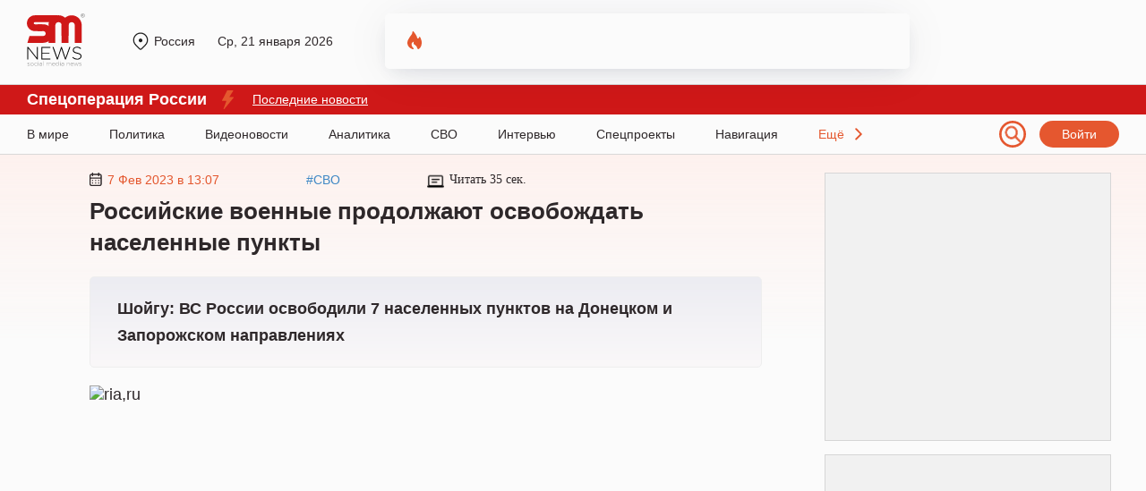

--- FILE ---
content_type: text/html; charset=UTF-8
request_url: https://tmn.sm.news/get_adv.php
body_size: 413
content:
document.querySelector('#prog_adv_605').insertAdjacentHTML('beforeend', '<div id=\'yandex_rtb_R-A-736449-77\'></div>');window.yaContextCb.push(()=>{Ya.Context.AdvManager.render({renderTo: "yandex_rtb_R-A-736449-77", blockId: "R-A-736449-77",}, ()=>{document.querySelector('#prog_adv_605').insertAdjacentHTML('beforeend', '<div data-key=\"2302d39c909793e04e6b01806c3bd60d_18148\"></div>'); (function(w, a){(w[a]=w[a] || []).push({'script_key': '2302d39c909793e04e6b01806c3bd60d_18148', 'settings':{'w': 18148, 'sid': 11281, 'type': 'lenta',}}); if(!window['_SVKNativeLoader']){var node=document.createElement('script'); node.type='text/javascript'; node.async=true; node.src='//widget.svk-native.ru/js/loader.js'; (document.getElementsByTagName('head')[0] || document.getElementsByTagName('body')[0]).appendChild(node);}else{window['_SVKNativeLoader'].initWidgets();}})(window, '_svk_native_widgets');});});